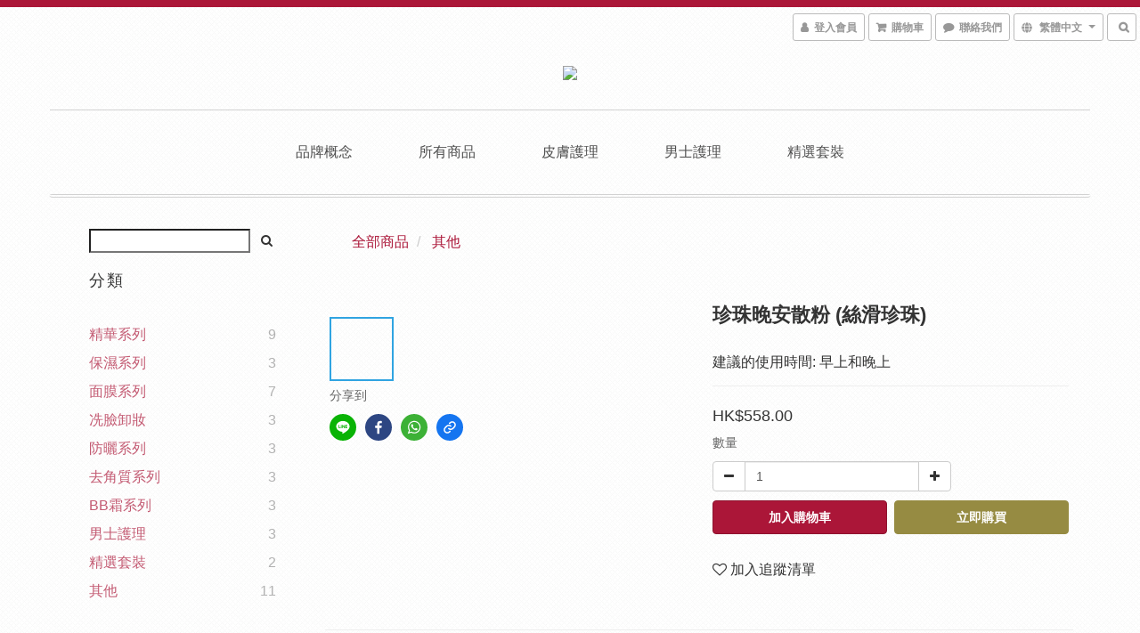

--- FILE ---
content_type: text/css
request_url: https://cdn.shoplineapp.com/assets/themes/rebel.maroon-baa578a586fc39340e81ebedbb336e32a3b8d73e61c560c5377ee71a0a375ed9.css
body_size: 1135
content:
*{font-family:"Lato","Open Sans","Helvetica Neue", Helvetica, Arial,"Hiragino Sans GB","Microsoft YaHei","微软雅黑","STHeiti","WenQuanYi Micro Hei",SimSun, sans-serif}h2{color:#ab1638}.text-primary-color{color:#ab1638}.text-primary-color a{color:#ab1638}.text-primary-color a:hover{color:#ab1638}.text-primary-color li a{color:#ab1638}.pagination>.active>a,.pagination>.active>span,.pagination>.active>a:hover,.pagination>.active>span:hover,.pagination>.active>a:focus,.pagination>.active>span:focus{z-index:2;color:#fff;background-color:rgba(171,22,56,0.8);border-color:rgba(171,22,56,0.8);cursor:default}.pagination>li>a:hover,.pagination>li>span:hover,.pagination>li>a:focus,.pagination>li>span:focus{color:#9c603c;background-color:#ab1638}.text-secondary-color{color:rgba(171,22,56,0.7)}.text-secondary-color a{color:rgba(171,22,56,0.7)}.text-secondary-color a:hover{color:#ab1638}.btn-color-primary{background-color:#ab1638;border:1px solid #8e132f;color:#fff}.btn-color-primary:hover{background-color:rgba(171,22,56,0.8);border:1px solid rgba(142,19,47,0.8);color:#fff}.owl-carousel.owl-theme .owl-nav .owl-btn-custom{background-color:#ab1638;fill:#fff}.owl-carousel.owl-theme .owl-nav .owl-btn-custom:hover:not(.disabled){background-color:rgba(171,22,56,0.8)}.body-wrapper{border-top:8px solid #ab1638}.body-content{margin-bottom:100px}.quantity select{background-color:white}.navbar-header-wrapper{display:block;width:100%;text-align:center;border-bottom:1px solid #d2d2d2;padding-bottom:30px;margin-bottom:30px;margin-top:30px}.navbar-menu>ul>li>a.active,.navbar-menu>ul>li>a{font-weight:600;text-transform:uppercase}.navbar-menu>ul>li>a.active,.navbar-menu>ul>li>a:hover,.nav-dropdown .nav-dropdown-menu li a:hover,.nav-dropdown .nav-dropdown-menu li.active a{color:rgba(171,22,56,0.7)}.navbar-wrapper{border-bottom:0px}.navbar-header{min-height:0px;max-width:100%;text-align:center}@media (min-width: 767px){.container>.navbar-header,.container-fluid>.navbar-header,.container>.navbar-collapse,.container-fluid>.navbar-collapse{float:none;display:block;max-width:100%;width:100%}}@media (max-width: 767px){.navbar-header-wrapper{border-bottom:0px solid #d2d2d2;padding-bottom:0px;margin-bottom:0px;margin-top:30px}.body-wrapper{border-top-width:0}#fixed-menu-container{border-bottom:solid 7px #ab1638}}.container>.navbar-header,.container-fluid>.navbar-header,.container>.navbar-collapse,.container-fluid>.navbar-collapse{float:none;display:block;max-width:100%;width:100%}.navbar{margin:0 auto;border-bottom:4px double #d2d2d2;padding-top:30px;padding-bottom:30px;position:relative;margin-bottom:0px}.navbar-menu-wrapper{width:100%;display:block}.navbar-menu{width:100%;vertical-align:middle;text-align:center;margin:0px auto;position:initial;bottom:0px;right:0;display:inline-block}.navbar-menu a{color:#4e4e4e}.navbar-menu a:hover{color:#4e4e4e}.navbar-menu ul li a{color:#4e4e4e;font-weight:400;margin-left:20px;margin-right:20px}.navbar-menu ul li a:hover{color:rgba(78,78,78,0.8)}body{background-image:url("https://s3-ap-southeast-1.amazonaws.com/static.shoplineapp.com/web/themes/v1/rebel/rebel-bg.png");background-repeat:repeat}.container{margin-right:auto;margin-left:auto;padding-left:15px;padding-right:15px}.product-item .title{text-align:left;overflow:hidden;text-overflow:ellipsis;font-weight:500;text-align:center}.product-item .price{text-align:left;white-space:nowrap;overflow:hidden;text-overflow:ellipsis;font-weight:500;text-align:center;color:#606060}.product-item .price-sale{text-align:left;color:#c0392b;white-space:nowrap;overflow:hidden;text-overflow:ellipsis;font-weight:500;text-align:center}.checkout-prod-remove a{color:#aa3737}#footer{position:relative;bottom:0;width:100%;text-transform:capitalize;background:none}#footer>.container>.row{border-top:1px solid #e0e0e0}.badges{text-align:center;margin-top:30px;padding-top:30px;padding-bottom:50px;border-top:0px}.coupon-card-image{background:#ab1638}.checkout-coupon-list-card:hover>.checkout-coupon-list-card-body{border-color:#ab1638}.member-center-coupon-nav .active{color:#ab1638}.multi-checkout-confirm .multi-checkout-confirm__delivery_notice{color:#ab1638}.multi-checkout-confirm .multi-checkout-confirm__delivery_notice:before,.multi-checkout-confirm .multi-checkout-confirm__delivery_notice:after{background-color:#ab1638}#checkout-object__section .checkout-object__info_cart-header{color:#ab1638}#checkout-object__section .checkout-object__info_cart-header .icon-basket{fill:#ab1638}#signup-login-page .solid-btn:not([disabled]){background-color:#ab1638;border-color:#ab1638}#signup-login-page .solid-btn:not([disabled]):hover{background-color:rgba(171,22,56,0.8);color:#fff}#signup-login-page .solid-btn[data-loading]{background-color:#ab1638;border-color:#ab1638}#signup-login-page .outline-btn:not([disabled]){color:#ab1638;border-color:#ab1638}#signup-login-page .outline-btn:not([disabled]):hover{background-color:rgba(243,165,183,0.2)}#signup-login-page .outline-btn[data-loading]{color:#ab1638;border-color:#ab1638}
